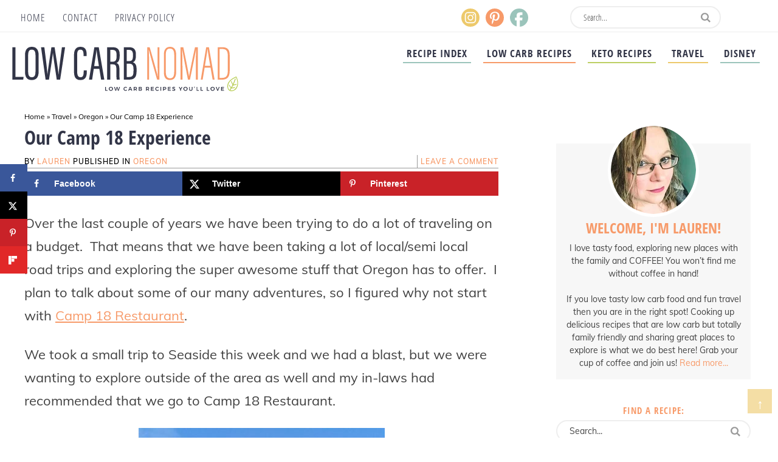

--- FILE ---
content_type: image/svg+xml
request_url: https://www.lowcarbnomad.com/wp-content/themes/lcnomad/images/facebook.svg
body_size: -160
content:
<svg id="Layer_1" data-name="Layer 1" xmlns="http://www.w3.org/2000/svg" viewBox="0 0 48.403 48.303"><defs><style>.cls-1{fill:#9bc4bb;}</style></defs><path class="cls-1" d="M2403,1425.748a24.2,24.2,0,0,1,2.2,48.3V1457.2h6.05l.9-7.4h-6.95v-3.4a5.689,5.689,0,0,1,.3-2.251,2.931,2.931,0,0,1,2.5-1h3.851v-7.2H2405.2a11.13,11.13,0,0,0-4.2.75c-3,1.15-4.551,4.051-4.551,8.651v4.45h-4.35v7.4h4.35v16.051a24.2,24.2,0,0,1,6.551-47.5Z" transform="translate(-2378.8 -1425.747)"/></svg>

--- FILE ---
content_type: image/svg+xml
request_url: https://www.lowcarbnomad.com/wp-content/themes/lcnomad/images/stripes.svg
body_size: -131
content:
<svg id="Layer_1" data-name="Layer 1" xmlns="http://www.w3.org/2000/svg" viewBox="0 0 173.346 21.081"><defs><style>.cls-1{fill:#323547;}</style></defs><path class="cls-1" d="M2298.4,1444.919,2290.869,1466h-1.456l7.6-21.081Z" transform="translate(-2289.413 -1444.919)"/><path class="cls-1" d="M2311.04,1444.919,2303.513,1466h-1.456l7.6-21.081Z" transform="translate(-2289.413 -1444.919)"/><path class="cls-1" d="M2323.683,1444.919,2316.155,1466H2314.7l7.6-21.081Z" transform="translate(-2289.413 -1444.919)"/><path class="cls-1" d="M2336.326,1444.919,2328.8,1466h-1.456l7.6-21.081Z" transform="translate(-2289.413 -1444.919)"/><path class="cls-1" d="M2348.97,1444.919,2341.442,1466h-1.456l7.6-21.081Z" transform="translate(-2289.413 -1444.919)"/><path class="cls-1" d="M2361.613,1444.919,2354.086,1466h-1.456l7.6-21.081Z" transform="translate(-2289.413 -1444.919)"/><path class="cls-1" d="M2374.256,1444.919,2366.729,1466h-1.457l7.6-21.081Z" transform="translate(-2289.413 -1444.919)"/><path class="cls-1" d="M2386.9,1444.919,2379.372,1466h-1.456l7.6-21.081Z" transform="translate(-2289.413 -1444.919)"/><path class="cls-1" d="M2399.543,1444.919,2392.016,1466h-1.456l7.6-21.081Z" transform="translate(-2289.413 -1444.919)"/><path class="cls-1" d="M2412.187,1444.919,2404.659,1466H2403.2l7.6-21.081Z" transform="translate(-2289.413 -1444.919)"/><path class="cls-1" d="M2424.829,1444.919,2417.3,1466h-1.456l7.6-21.081Z" transform="translate(-2289.413 -1444.919)"/><path class="cls-1" d="M2437.473,1444.919,2429.945,1466h-1.456l7.6-21.081Z" transform="translate(-2289.413 -1444.919)"/><path class="cls-1" d="M2450.116,1444.919,2442.589,1466h-1.456l7.6-21.081Z" transform="translate(-2289.413 -1444.919)"/><path class="cls-1" d="M2462.759,1444.919,2455.231,1466h-1.456l7.6-21.081Z" transform="translate(-2289.413 -1444.919)"/></svg>

--- FILE ---
content_type: image/svg+xml
request_url: https://www.lowcarbnomad.com/wp-content/themes/lcnomad/images/search.svg
body_size: -193
content:
<svg id="Layer_1" data-name="Layer 1" xmlns="http://www.w3.org/2000/svg" viewBox="0 0 75.363 73.944"><defs><style>.cls-1{fill:#999;}</style></defs><path class="cls-1" d="M2021.686,1737.025l-7.914,7.764-19.142-18.782a31.412,31.412,0,0,1-17.484,5.324c-17.032,0-30.824-13.532-30.824-30.243s13.792-30.243,30.824-30.243,30.823,13.531,30.823,30.243a29.6,29.6,0,0,1-5.426,17.081Zm-44.54-56.124a20.153,20.153,0,1,0,20.5,20.187A20.361,20.361,0,0,0,1977.146,1680.9Z" transform="translate(-1946.322 -1670.845)"/></svg>